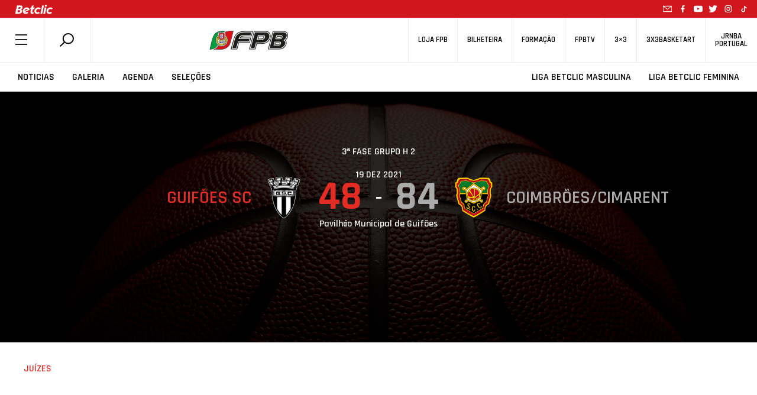

--- FILE ---
content_type: text/html; charset=utf-8
request_url: https://www.google.com/recaptcha/api2/anchor?ar=1&k=6LcagLIZAAAAAL82Bw-CyWzUz7tg8CLlQy5umqd6&co=aHR0cHM6Ly93d3cuZnBiLnB0OjQ0Mw..&hl=en&v=PoyoqOPhxBO7pBk68S4YbpHZ&size=normal&anchor-ms=20000&execute-ms=30000&cb=jbkq5hm91l9k
body_size: 49525
content:
<!DOCTYPE HTML><html dir="ltr" lang="en"><head><meta http-equiv="Content-Type" content="text/html; charset=UTF-8">
<meta http-equiv="X-UA-Compatible" content="IE=edge">
<title>reCAPTCHA</title>
<style type="text/css">
/* cyrillic-ext */
@font-face {
  font-family: 'Roboto';
  font-style: normal;
  font-weight: 400;
  font-stretch: 100%;
  src: url(//fonts.gstatic.com/s/roboto/v48/KFO7CnqEu92Fr1ME7kSn66aGLdTylUAMa3GUBHMdazTgWw.woff2) format('woff2');
  unicode-range: U+0460-052F, U+1C80-1C8A, U+20B4, U+2DE0-2DFF, U+A640-A69F, U+FE2E-FE2F;
}
/* cyrillic */
@font-face {
  font-family: 'Roboto';
  font-style: normal;
  font-weight: 400;
  font-stretch: 100%;
  src: url(//fonts.gstatic.com/s/roboto/v48/KFO7CnqEu92Fr1ME7kSn66aGLdTylUAMa3iUBHMdazTgWw.woff2) format('woff2');
  unicode-range: U+0301, U+0400-045F, U+0490-0491, U+04B0-04B1, U+2116;
}
/* greek-ext */
@font-face {
  font-family: 'Roboto';
  font-style: normal;
  font-weight: 400;
  font-stretch: 100%;
  src: url(//fonts.gstatic.com/s/roboto/v48/KFO7CnqEu92Fr1ME7kSn66aGLdTylUAMa3CUBHMdazTgWw.woff2) format('woff2');
  unicode-range: U+1F00-1FFF;
}
/* greek */
@font-face {
  font-family: 'Roboto';
  font-style: normal;
  font-weight: 400;
  font-stretch: 100%;
  src: url(//fonts.gstatic.com/s/roboto/v48/KFO7CnqEu92Fr1ME7kSn66aGLdTylUAMa3-UBHMdazTgWw.woff2) format('woff2');
  unicode-range: U+0370-0377, U+037A-037F, U+0384-038A, U+038C, U+038E-03A1, U+03A3-03FF;
}
/* math */
@font-face {
  font-family: 'Roboto';
  font-style: normal;
  font-weight: 400;
  font-stretch: 100%;
  src: url(//fonts.gstatic.com/s/roboto/v48/KFO7CnqEu92Fr1ME7kSn66aGLdTylUAMawCUBHMdazTgWw.woff2) format('woff2');
  unicode-range: U+0302-0303, U+0305, U+0307-0308, U+0310, U+0312, U+0315, U+031A, U+0326-0327, U+032C, U+032F-0330, U+0332-0333, U+0338, U+033A, U+0346, U+034D, U+0391-03A1, U+03A3-03A9, U+03B1-03C9, U+03D1, U+03D5-03D6, U+03F0-03F1, U+03F4-03F5, U+2016-2017, U+2034-2038, U+203C, U+2040, U+2043, U+2047, U+2050, U+2057, U+205F, U+2070-2071, U+2074-208E, U+2090-209C, U+20D0-20DC, U+20E1, U+20E5-20EF, U+2100-2112, U+2114-2115, U+2117-2121, U+2123-214F, U+2190, U+2192, U+2194-21AE, U+21B0-21E5, U+21F1-21F2, U+21F4-2211, U+2213-2214, U+2216-22FF, U+2308-230B, U+2310, U+2319, U+231C-2321, U+2336-237A, U+237C, U+2395, U+239B-23B7, U+23D0, U+23DC-23E1, U+2474-2475, U+25AF, U+25B3, U+25B7, U+25BD, U+25C1, U+25CA, U+25CC, U+25FB, U+266D-266F, U+27C0-27FF, U+2900-2AFF, U+2B0E-2B11, U+2B30-2B4C, U+2BFE, U+3030, U+FF5B, U+FF5D, U+1D400-1D7FF, U+1EE00-1EEFF;
}
/* symbols */
@font-face {
  font-family: 'Roboto';
  font-style: normal;
  font-weight: 400;
  font-stretch: 100%;
  src: url(//fonts.gstatic.com/s/roboto/v48/KFO7CnqEu92Fr1ME7kSn66aGLdTylUAMaxKUBHMdazTgWw.woff2) format('woff2');
  unicode-range: U+0001-000C, U+000E-001F, U+007F-009F, U+20DD-20E0, U+20E2-20E4, U+2150-218F, U+2190, U+2192, U+2194-2199, U+21AF, U+21E6-21F0, U+21F3, U+2218-2219, U+2299, U+22C4-22C6, U+2300-243F, U+2440-244A, U+2460-24FF, U+25A0-27BF, U+2800-28FF, U+2921-2922, U+2981, U+29BF, U+29EB, U+2B00-2BFF, U+4DC0-4DFF, U+FFF9-FFFB, U+10140-1018E, U+10190-1019C, U+101A0, U+101D0-101FD, U+102E0-102FB, U+10E60-10E7E, U+1D2C0-1D2D3, U+1D2E0-1D37F, U+1F000-1F0FF, U+1F100-1F1AD, U+1F1E6-1F1FF, U+1F30D-1F30F, U+1F315, U+1F31C, U+1F31E, U+1F320-1F32C, U+1F336, U+1F378, U+1F37D, U+1F382, U+1F393-1F39F, U+1F3A7-1F3A8, U+1F3AC-1F3AF, U+1F3C2, U+1F3C4-1F3C6, U+1F3CA-1F3CE, U+1F3D4-1F3E0, U+1F3ED, U+1F3F1-1F3F3, U+1F3F5-1F3F7, U+1F408, U+1F415, U+1F41F, U+1F426, U+1F43F, U+1F441-1F442, U+1F444, U+1F446-1F449, U+1F44C-1F44E, U+1F453, U+1F46A, U+1F47D, U+1F4A3, U+1F4B0, U+1F4B3, U+1F4B9, U+1F4BB, U+1F4BF, U+1F4C8-1F4CB, U+1F4D6, U+1F4DA, U+1F4DF, U+1F4E3-1F4E6, U+1F4EA-1F4ED, U+1F4F7, U+1F4F9-1F4FB, U+1F4FD-1F4FE, U+1F503, U+1F507-1F50B, U+1F50D, U+1F512-1F513, U+1F53E-1F54A, U+1F54F-1F5FA, U+1F610, U+1F650-1F67F, U+1F687, U+1F68D, U+1F691, U+1F694, U+1F698, U+1F6AD, U+1F6B2, U+1F6B9-1F6BA, U+1F6BC, U+1F6C6-1F6CF, U+1F6D3-1F6D7, U+1F6E0-1F6EA, U+1F6F0-1F6F3, U+1F6F7-1F6FC, U+1F700-1F7FF, U+1F800-1F80B, U+1F810-1F847, U+1F850-1F859, U+1F860-1F887, U+1F890-1F8AD, U+1F8B0-1F8BB, U+1F8C0-1F8C1, U+1F900-1F90B, U+1F93B, U+1F946, U+1F984, U+1F996, U+1F9E9, U+1FA00-1FA6F, U+1FA70-1FA7C, U+1FA80-1FA89, U+1FA8F-1FAC6, U+1FACE-1FADC, U+1FADF-1FAE9, U+1FAF0-1FAF8, U+1FB00-1FBFF;
}
/* vietnamese */
@font-face {
  font-family: 'Roboto';
  font-style: normal;
  font-weight: 400;
  font-stretch: 100%;
  src: url(//fonts.gstatic.com/s/roboto/v48/KFO7CnqEu92Fr1ME7kSn66aGLdTylUAMa3OUBHMdazTgWw.woff2) format('woff2');
  unicode-range: U+0102-0103, U+0110-0111, U+0128-0129, U+0168-0169, U+01A0-01A1, U+01AF-01B0, U+0300-0301, U+0303-0304, U+0308-0309, U+0323, U+0329, U+1EA0-1EF9, U+20AB;
}
/* latin-ext */
@font-face {
  font-family: 'Roboto';
  font-style: normal;
  font-weight: 400;
  font-stretch: 100%;
  src: url(//fonts.gstatic.com/s/roboto/v48/KFO7CnqEu92Fr1ME7kSn66aGLdTylUAMa3KUBHMdazTgWw.woff2) format('woff2');
  unicode-range: U+0100-02BA, U+02BD-02C5, U+02C7-02CC, U+02CE-02D7, U+02DD-02FF, U+0304, U+0308, U+0329, U+1D00-1DBF, U+1E00-1E9F, U+1EF2-1EFF, U+2020, U+20A0-20AB, U+20AD-20C0, U+2113, U+2C60-2C7F, U+A720-A7FF;
}
/* latin */
@font-face {
  font-family: 'Roboto';
  font-style: normal;
  font-weight: 400;
  font-stretch: 100%;
  src: url(//fonts.gstatic.com/s/roboto/v48/KFO7CnqEu92Fr1ME7kSn66aGLdTylUAMa3yUBHMdazQ.woff2) format('woff2');
  unicode-range: U+0000-00FF, U+0131, U+0152-0153, U+02BB-02BC, U+02C6, U+02DA, U+02DC, U+0304, U+0308, U+0329, U+2000-206F, U+20AC, U+2122, U+2191, U+2193, U+2212, U+2215, U+FEFF, U+FFFD;
}
/* cyrillic-ext */
@font-face {
  font-family: 'Roboto';
  font-style: normal;
  font-weight: 500;
  font-stretch: 100%;
  src: url(//fonts.gstatic.com/s/roboto/v48/KFO7CnqEu92Fr1ME7kSn66aGLdTylUAMa3GUBHMdazTgWw.woff2) format('woff2');
  unicode-range: U+0460-052F, U+1C80-1C8A, U+20B4, U+2DE0-2DFF, U+A640-A69F, U+FE2E-FE2F;
}
/* cyrillic */
@font-face {
  font-family: 'Roboto';
  font-style: normal;
  font-weight: 500;
  font-stretch: 100%;
  src: url(//fonts.gstatic.com/s/roboto/v48/KFO7CnqEu92Fr1ME7kSn66aGLdTylUAMa3iUBHMdazTgWw.woff2) format('woff2');
  unicode-range: U+0301, U+0400-045F, U+0490-0491, U+04B0-04B1, U+2116;
}
/* greek-ext */
@font-face {
  font-family: 'Roboto';
  font-style: normal;
  font-weight: 500;
  font-stretch: 100%;
  src: url(//fonts.gstatic.com/s/roboto/v48/KFO7CnqEu92Fr1ME7kSn66aGLdTylUAMa3CUBHMdazTgWw.woff2) format('woff2');
  unicode-range: U+1F00-1FFF;
}
/* greek */
@font-face {
  font-family: 'Roboto';
  font-style: normal;
  font-weight: 500;
  font-stretch: 100%;
  src: url(//fonts.gstatic.com/s/roboto/v48/KFO7CnqEu92Fr1ME7kSn66aGLdTylUAMa3-UBHMdazTgWw.woff2) format('woff2');
  unicode-range: U+0370-0377, U+037A-037F, U+0384-038A, U+038C, U+038E-03A1, U+03A3-03FF;
}
/* math */
@font-face {
  font-family: 'Roboto';
  font-style: normal;
  font-weight: 500;
  font-stretch: 100%;
  src: url(//fonts.gstatic.com/s/roboto/v48/KFO7CnqEu92Fr1ME7kSn66aGLdTylUAMawCUBHMdazTgWw.woff2) format('woff2');
  unicode-range: U+0302-0303, U+0305, U+0307-0308, U+0310, U+0312, U+0315, U+031A, U+0326-0327, U+032C, U+032F-0330, U+0332-0333, U+0338, U+033A, U+0346, U+034D, U+0391-03A1, U+03A3-03A9, U+03B1-03C9, U+03D1, U+03D5-03D6, U+03F0-03F1, U+03F4-03F5, U+2016-2017, U+2034-2038, U+203C, U+2040, U+2043, U+2047, U+2050, U+2057, U+205F, U+2070-2071, U+2074-208E, U+2090-209C, U+20D0-20DC, U+20E1, U+20E5-20EF, U+2100-2112, U+2114-2115, U+2117-2121, U+2123-214F, U+2190, U+2192, U+2194-21AE, U+21B0-21E5, U+21F1-21F2, U+21F4-2211, U+2213-2214, U+2216-22FF, U+2308-230B, U+2310, U+2319, U+231C-2321, U+2336-237A, U+237C, U+2395, U+239B-23B7, U+23D0, U+23DC-23E1, U+2474-2475, U+25AF, U+25B3, U+25B7, U+25BD, U+25C1, U+25CA, U+25CC, U+25FB, U+266D-266F, U+27C0-27FF, U+2900-2AFF, U+2B0E-2B11, U+2B30-2B4C, U+2BFE, U+3030, U+FF5B, U+FF5D, U+1D400-1D7FF, U+1EE00-1EEFF;
}
/* symbols */
@font-face {
  font-family: 'Roboto';
  font-style: normal;
  font-weight: 500;
  font-stretch: 100%;
  src: url(//fonts.gstatic.com/s/roboto/v48/KFO7CnqEu92Fr1ME7kSn66aGLdTylUAMaxKUBHMdazTgWw.woff2) format('woff2');
  unicode-range: U+0001-000C, U+000E-001F, U+007F-009F, U+20DD-20E0, U+20E2-20E4, U+2150-218F, U+2190, U+2192, U+2194-2199, U+21AF, U+21E6-21F0, U+21F3, U+2218-2219, U+2299, U+22C4-22C6, U+2300-243F, U+2440-244A, U+2460-24FF, U+25A0-27BF, U+2800-28FF, U+2921-2922, U+2981, U+29BF, U+29EB, U+2B00-2BFF, U+4DC0-4DFF, U+FFF9-FFFB, U+10140-1018E, U+10190-1019C, U+101A0, U+101D0-101FD, U+102E0-102FB, U+10E60-10E7E, U+1D2C0-1D2D3, U+1D2E0-1D37F, U+1F000-1F0FF, U+1F100-1F1AD, U+1F1E6-1F1FF, U+1F30D-1F30F, U+1F315, U+1F31C, U+1F31E, U+1F320-1F32C, U+1F336, U+1F378, U+1F37D, U+1F382, U+1F393-1F39F, U+1F3A7-1F3A8, U+1F3AC-1F3AF, U+1F3C2, U+1F3C4-1F3C6, U+1F3CA-1F3CE, U+1F3D4-1F3E0, U+1F3ED, U+1F3F1-1F3F3, U+1F3F5-1F3F7, U+1F408, U+1F415, U+1F41F, U+1F426, U+1F43F, U+1F441-1F442, U+1F444, U+1F446-1F449, U+1F44C-1F44E, U+1F453, U+1F46A, U+1F47D, U+1F4A3, U+1F4B0, U+1F4B3, U+1F4B9, U+1F4BB, U+1F4BF, U+1F4C8-1F4CB, U+1F4D6, U+1F4DA, U+1F4DF, U+1F4E3-1F4E6, U+1F4EA-1F4ED, U+1F4F7, U+1F4F9-1F4FB, U+1F4FD-1F4FE, U+1F503, U+1F507-1F50B, U+1F50D, U+1F512-1F513, U+1F53E-1F54A, U+1F54F-1F5FA, U+1F610, U+1F650-1F67F, U+1F687, U+1F68D, U+1F691, U+1F694, U+1F698, U+1F6AD, U+1F6B2, U+1F6B9-1F6BA, U+1F6BC, U+1F6C6-1F6CF, U+1F6D3-1F6D7, U+1F6E0-1F6EA, U+1F6F0-1F6F3, U+1F6F7-1F6FC, U+1F700-1F7FF, U+1F800-1F80B, U+1F810-1F847, U+1F850-1F859, U+1F860-1F887, U+1F890-1F8AD, U+1F8B0-1F8BB, U+1F8C0-1F8C1, U+1F900-1F90B, U+1F93B, U+1F946, U+1F984, U+1F996, U+1F9E9, U+1FA00-1FA6F, U+1FA70-1FA7C, U+1FA80-1FA89, U+1FA8F-1FAC6, U+1FACE-1FADC, U+1FADF-1FAE9, U+1FAF0-1FAF8, U+1FB00-1FBFF;
}
/* vietnamese */
@font-face {
  font-family: 'Roboto';
  font-style: normal;
  font-weight: 500;
  font-stretch: 100%;
  src: url(//fonts.gstatic.com/s/roboto/v48/KFO7CnqEu92Fr1ME7kSn66aGLdTylUAMa3OUBHMdazTgWw.woff2) format('woff2');
  unicode-range: U+0102-0103, U+0110-0111, U+0128-0129, U+0168-0169, U+01A0-01A1, U+01AF-01B0, U+0300-0301, U+0303-0304, U+0308-0309, U+0323, U+0329, U+1EA0-1EF9, U+20AB;
}
/* latin-ext */
@font-face {
  font-family: 'Roboto';
  font-style: normal;
  font-weight: 500;
  font-stretch: 100%;
  src: url(//fonts.gstatic.com/s/roboto/v48/KFO7CnqEu92Fr1ME7kSn66aGLdTylUAMa3KUBHMdazTgWw.woff2) format('woff2');
  unicode-range: U+0100-02BA, U+02BD-02C5, U+02C7-02CC, U+02CE-02D7, U+02DD-02FF, U+0304, U+0308, U+0329, U+1D00-1DBF, U+1E00-1E9F, U+1EF2-1EFF, U+2020, U+20A0-20AB, U+20AD-20C0, U+2113, U+2C60-2C7F, U+A720-A7FF;
}
/* latin */
@font-face {
  font-family: 'Roboto';
  font-style: normal;
  font-weight: 500;
  font-stretch: 100%;
  src: url(//fonts.gstatic.com/s/roboto/v48/KFO7CnqEu92Fr1ME7kSn66aGLdTylUAMa3yUBHMdazQ.woff2) format('woff2');
  unicode-range: U+0000-00FF, U+0131, U+0152-0153, U+02BB-02BC, U+02C6, U+02DA, U+02DC, U+0304, U+0308, U+0329, U+2000-206F, U+20AC, U+2122, U+2191, U+2193, U+2212, U+2215, U+FEFF, U+FFFD;
}
/* cyrillic-ext */
@font-face {
  font-family: 'Roboto';
  font-style: normal;
  font-weight: 900;
  font-stretch: 100%;
  src: url(//fonts.gstatic.com/s/roboto/v48/KFO7CnqEu92Fr1ME7kSn66aGLdTylUAMa3GUBHMdazTgWw.woff2) format('woff2');
  unicode-range: U+0460-052F, U+1C80-1C8A, U+20B4, U+2DE0-2DFF, U+A640-A69F, U+FE2E-FE2F;
}
/* cyrillic */
@font-face {
  font-family: 'Roboto';
  font-style: normal;
  font-weight: 900;
  font-stretch: 100%;
  src: url(//fonts.gstatic.com/s/roboto/v48/KFO7CnqEu92Fr1ME7kSn66aGLdTylUAMa3iUBHMdazTgWw.woff2) format('woff2');
  unicode-range: U+0301, U+0400-045F, U+0490-0491, U+04B0-04B1, U+2116;
}
/* greek-ext */
@font-face {
  font-family: 'Roboto';
  font-style: normal;
  font-weight: 900;
  font-stretch: 100%;
  src: url(//fonts.gstatic.com/s/roboto/v48/KFO7CnqEu92Fr1ME7kSn66aGLdTylUAMa3CUBHMdazTgWw.woff2) format('woff2');
  unicode-range: U+1F00-1FFF;
}
/* greek */
@font-face {
  font-family: 'Roboto';
  font-style: normal;
  font-weight: 900;
  font-stretch: 100%;
  src: url(//fonts.gstatic.com/s/roboto/v48/KFO7CnqEu92Fr1ME7kSn66aGLdTylUAMa3-UBHMdazTgWw.woff2) format('woff2');
  unicode-range: U+0370-0377, U+037A-037F, U+0384-038A, U+038C, U+038E-03A1, U+03A3-03FF;
}
/* math */
@font-face {
  font-family: 'Roboto';
  font-style: normal;
  font-weight: 900;
  font-stretch: 100%;
  src: url(//fonts.gstatic.com/s/roboto/v48/KFO7CnqEu92Fr1ME7kSn66aGLdTylUAMawCUBHMdazTgWw.woff2) format('woff2');
  unicode-range: U+0302-0303, U+0305, U+0307-0308, U+0310, U+0312, U+0315, U+031A, U+0326-0327, U+032C, U+032F-0330, U+0332-0333, U+0338, U+033A, U+0346, U+034D, U+0391-03A1, U+03A3-03A9, U+03B1-03C9, U+03D1, U+03D5-03D6, U+03F0-03F1, U+03F4-03F5, U+2016-2017, U+2034-2038, U+203C, U+2040, U+2043, U+2047, U+2050, U+2057, U+205F, U+2070-2071, U+2074-208E, U+2090-209C, U+20D0-20DC, U+20E1, U+20E5-20EF, U+2100-2112, U+2114-2115, U+2117-2121, U+2123-214F, U+2190, U+2192, U+2194-21AE, U+21B0-21E5, U+21F1-21F2, U+21F4-2211, U+2213-2214, U+2216-22FF, U+2308-230B, U+2310, U+2319, U+231C-2321, U+2336-237A, U+237C, U+2395, U+239B-23B7, U+23D0, U+23DC-23E1, U+2474-2475, U+25AF, U+25B3, U+25B7, U+25BD, U+25C1, U+25CA, U+25CC, U+25FB, U+266D-266F, U+27C0-27FF, U+2900-2AFF, U+2B0E-2B11, U+2B30-2B4C, U+2BFE, U+3030, U+FF5B, U+FF5D, U+1D400-1D7FF, U+1EE00-1EEFF;
}
/* symbols */
@font-face {
  font-family: 'Roboto';
  font-style: normal;
  font-weight: 900;
  font-stretch: 100%;
  src: url(//fonts.gstatic.com/s/roboto/v48/KFO7CnqEu92Fr1ME7kSn66aGLdTylUAMaxKUBHMdazTgWw.woff2) format('woff2');
  unicode-range: U+0001-000C, U+000E-001F, U+007F-009F, U+20DD-20E0, U+20E2-20E4, U+2150-218F, U+2190, U+2192, U+2194-2199, U+21AF, U+21E6-21F0, U+21F3, U+2218-2219, U+2299, U+22C4-22C6, U+2300-243F, U+2440-244A, U+2460-24FF, U+25A0-27BF, U+2800-28FF, U+2921-2922, U+2981, U+29BF, U+29EB, U+2B00-2BFF, U+4DC0-4DFF, U+FFF9-FFFB, U+10140-1018E, U+10190-1019C, U+101A0, U+101D0-101FD, U+102E0-102FB, U+10E60-10E7E, U+1D2C0-1D2D3, U+1D2E0-1D37F, U+1F000-1F0FF, U+1F100-1F1AD, U+1F1E6-1F1FF, U+1F30D-1F30F, U+1F315, U+1F31C, U+1F31E, U+1F320-1F32C, U+1F336, U+1F378, U+1F37D, U+1F382, U+1F393-1F39F, U+1F3A7-1F3A8, U+1F3AC-1F3AF, U+1F3C2, U+1F3C4-1F3C6, U+1F3CA-1F3CE, U+1F3D4-1F3E0, U+1F3ED, U+1F3F1-1F3F3, U+1F3F5-1F3F7, U+1F408, U+1F415, U+1F41F, U+1F426, U+1F43F, U+1F441-1F442, U+1F444, U+1F446-1F449, U+1F44C-1F44E, U+1F453, U+1F46A, U+1F47D, U+1F4A3, U+1F4B0, U+1F4B3, U+1F4B9, U+1F4BB, U+1F4BF, U+1F4C8-1F4CB, U+1F4D6, U+1F4DA, U+1F4DF, U+1F4E3-1F4E6, U+1F4EA-1F4ED, U+1F4F7, U+1F4F9-1F4FB, U+1F4FD-1F4FE, U+1F503, U+1F507-1F50B, U+1F50D, U+1F512-1F513, U+1F53E-1F54A, U+1F54F-1F5FA, U+1F610, U+1F650-1F67F, U+1F687, U+1F68D, U+1F691, U+1F694, U+1F698, U+1F6AD, U+1F6B2, U+1F6B9-1F6BA, U+1F6BC, U+1F6C6-1F6CF, U+1F6D3-1F6D7, U+1F6E0-1F6EA, U+1F6F0-1F6F3, U+1F6F7-1F6FC, U+1F700-1F7FF, U+1F800-1F80B, U+1F810-1F847, U+1F850-1F859, U+1F860-1F887, U+1F890-1F8AD, U+1F8B0-1F8BB, U+1F8C0-1F8C1, U+1F900-1F90B, U+1F93B, U+1F946, U+1F984, U+1F996, U+1F9E9, U+1FA00-1FA6F, U+1FA70-1FA7C, U+1FA80-1FA89, U+1FA8F-1FAC6, U+1FACE-1FADC, U+1FADF-1FAE9, U+1FAF0-1FAF8, U+1FB00-1FBFF;
}
/* vietnamese */
@font-face {
  font-family: 'Roboto';
  font-style: normal;
  font-weight: 900;
  font-stretch: 100%;
  src: url(//fonts.gstatic.com/s/roboto/v48/KFO7CnqEu92Fr1ME7kSn66aGLdTylUAMa3OUBHMdazTgWw.woff2) format('woff2');
  unicode-range: U+0102-0103, U+0110-0111, U+0128-0129, U+0168-0169, U+01A0-01A1, U+01AF-01B0, U+0300-0301, U+0303-0304, U+0308-0309, U+0323, U+0329, U+1EA0-1EF9, U+20AB;
}
/* latin-ext */
@font-face {
  font-family: 'Roboto';
  font-style: normal;
  font-weight: 900;
  font-stretch: 100%;
  src: url(//fonts.gstatic.com/s/roboto/v48/KFO7CnqEu92Fr1ME7kSn66aGLdTylUAMa3KUBHMdazTgWw.woff2) format('woff2');
  unicode-range: U+0100-02BA, U+02BD-02C5, U+02C7-02CC, U+02CE-02D7, U+02DD-02FF, U+0304, U+0308, U+0329, U+1D00-1DBF, U+1E00-1E9F, U+1EF2-1EFF, U+2020, U+20A0-20AB, U+20AD-20C0, U+2113, U+2C60-2C7F, U+A720-A7FF;
}
/* latin */
@font-face {
  font-family: 'Roboto';
  font-style: normal;
  font-weight: 900;
  font-stretch: 100%;
  src: url(//fonts.gstatic.com/s/roboto/v48/KFO7CnqEu92Fr1ME7kSn66aGLdTylUAMa3yUBHMdazQ.woff2) format('woff2');
  unicode-range: U+0000-00FF, U+0131, U+0152-0153, U+02BB-02BC, U+02C6, U+02DA, U+02DC, U+0304, U+0308, U+0329, U+2000-206F, U+20AC, U+2122, U+2191, U+2193, U+2212, U+2215, U+FEFF, U+FFFD;
}

</style>
<link rel="stylesheet" type="text/css" href="https://www.gstatic.com/recaptcha/releases/PoyoqOPhxBO7pBk68S4YbpHZ/styles__ltr.css">
<script nonce="QxsqX44sK7sqt4lOrICOmg" type="text/javascript">window['__recaptcha_api'] = 'https://www.google.com/recaptcha/api2/';</script>
<script type="text/javascript" src="https://www.gstatic.com/recaptcha/releases/PoyoqOPhxBO7pBk68S4YbpHZ/recaptcha__en.js" nonce="QxsqX44sK7sqt4lOrICOmg">
      
    </script></head>
<body><div id="rc-anchor-alert" class="rc-anchor-alert"></div>
<input type="hidden" id="recaptcha-token" value="[base64]">
<script type="text/javascript" nonce="QxsqX44sK7sqt4lOrICOmg">
      recaptcha.anchor.Main.init("[\x22ainput\x22,[\x22bgdata\x22,\x22\x22,\[base64]/[base64]/[base64]/bmV3IHJbeF0oY1swXSk6RT09Mj9uZXcgclt4XShjWzBdLGNbMV0pOkU9PTM/bmV3IHJbeF0oY1swXSxjWzFdLGNbMl0pOkU9PTQ/[base64]/[base64]/[base64]/[base64]/[base64]/[base64]/[base64]/[base64]\x22,\[base64]\\u003d\x22,\x22w47CgipHEsK9aMOPAUTDssKsQXJkwognRMOpD0nDumV6wpg9wrQ5wrRiWgzClRzCk3/DizTDhGXDvMOdEylKZiUywq/DsHg6w7bCpMOHw7A3wqnDusOvT34dw6JWwoFPcMKsHmTChGXDjsKham1MAULDvMK5YCzCjWUDw48Ew44FKDcbIGrCscKnYHfCvMK7V8K7YcOrwrZdf8KqT1Ymw4/DsX7DtwIew7ErSxhGw4tHwpjDrHPDrS82AFtrw7XDrcK3w7Evwr8oL8KqwpobwozCncOiw5/[base64]/Dk8Kawp3DjRYDw6nCi8KXw78KS8Khwq/DiwLDnF7DuA4gwqTDiW3Dg38uOcO7HsK5wr/DpS3DpSjDncKPwpE1wptfPMOCw4IWw74ZesKawqk0EMO2c3R9E8OLEcO7WQt7w4UZwoXCo8OywrRewp7CujvDkSpSYTHCsSHDkMK0w7tiwovDmSjCtj0ZwrfCpcKNw4jCnRIdwqrDpGbCncKMaMK2w7nDjMKxwr/DiG4kwpxXwrDCqMOsFcK/[base64]/DoWbCtMOfwoQKw6Z6wpfCosOja8OyfBbCk8KowrIxw4VRw5x3wrV5w5Ecwqhyw6wVB2R1w4wKJzYxcz/Ck1QDw4HCiMK3w4fCpMKyYcO2F8OAw4thwohfRWjDmBpLGXotwqPDkS5Ew4HDucK9w4YABx9nwrvCn8KGZk3CqMKlAcKWAgbCs1oPKwzDqMOdUGtgScKiNEPDg8KJE8KAeyjDgkc8w6/[base64]/ColtVL2MYw77Dm8Oiwolvwp8Gw4fDhMKqOGzDs8KgwpgDwo4POMO0dyjDqcOfw6TCiMOvw77CvGkqwqLCnxM+w6FKexDCpMKyLTJ9BRMkPsKbb8OCDTdnNcOuwqfDnDdow6gVEkLCkjZiw7rDsnPDh8K6cDpBw4jDhH9swqbDuQNNbiTDjj7DmwvClsOowqjDlMOlXH/DjiTDvMOHGjN8w5XCnlFDwrsnFsKOMcOgGyd2woZfWsKzDHY3wrIiw4fDrcK0AsKiU1zCpCzCuQ7DqXbDvcKSw6rDvcO9wpBnSMKCHnVbWExUFy3CphzCjyvCqAXDjkRdXcKaGsK7w7fCthnCvCHDkcKdVUPDjsKnGMKYwqTDnMKACcOCH8KSwp4dM34Fw6/DtnXCt8O/w5DCvijDqHTDhnJkwqvCg8KowoUpIMOVw5nCsB/Dm8OxHgLDtcOdwpQhXnl9TcK2MWtHw4JJRMOfworCmsKyBMKpw7DDpsK9wpjCkjZuwqJUwrQqw6/Cn8OQQ0DCi17CiMKJaREDwqxRwqVEMMKGYxEQwovChMOtw5EoAS0PYcKGZ8KOdsKjZBIIw5Btw5NiQ8KrUsOmJ8OgX8OYw4Zkw7TClMKRw4XCul4wNMO5w4wuw57Cq8KFwp0Two1pFHtIQMOVw7M5w4wofQTDiVDDtcOAHzLDpsOowr7Cny/DrBZ4RhU7BGfCpGHCu8K+Uw1vwovDpMKtfQEKFMOgB3U2wqJGw7tRIcOlw7bCkDYrwqMdA3bDhwbDucOGw7oFHcOBYcO+wqEwTjXDlMKpwqvDhMKXw43Cm8K/Uy3CmcK9N8KTwpgiKVFrNyrCp8Kzw5LDpMKuwrDDrBFeLnNzRSDCoMK5YMOAb8KLw4/[base64]/CjntWKCVJw61XO0x8wpcdKMOVLcK+wpPDtDTDu8K4wrzDtcKswpBAXDzCrktJwqgfG8ObwpnCmmFzQUDCvcK+McOAKwwlw5zDrwzCqHNHwrJJw7nCmsOcUDx3IVhybcOEAMK4XcK3w7jCr8O/wr4wwrc6c0TCtsOIIhsfwr3DtMKDXyowZ8KHDnDCgFUJwrcfCsO0w542wpVVFlFpUDg/w6EHMsKIw7HDqCYyQwPCmsOgbGXCvsOmw71VJlBFRVbDq0LCqcKWw6fDhcKKUcOtw4ogwrvCk8KNPcKOQMOSOR5mwrFXccOcwp5NwpjCrQ7ChMOYG8KFw7rDgFXDsj7DvcKkclcWwrRYdH/ClGDDsjbCnMKeMARsw4DDomzCl8Kdw6rChsKMAxpSV8OtwofDnCTDr8K2cn56wqZbwqPDmF7DsB0/C8OgwrrCq8OhPmbDhMKSXTHCtsOmZR3CjsONaVbCs2UZdsKRfcOaw5vCrsKGwoHCknnDgsKYw4d/V8O/[base64]/[base64]/CncKpbGvDiMOqRHtrP1xmwqnCrz0ew5cCw61ow5QPw5wUaA/CqG8LN8O5w6/CvcOtRcK0USDDo182w7F9wr/CgsONRUBzw5HDqMKyGnDDscKhw6/CtEDDhMKLwrkmacKNwo9lWyHDucKTwrjCiRrDigrCjsKUKn/[base64]/CqsOHFMKzw5zCozsYdBvChg8FwqJ8w7LDjRTCpSsCw6PDs8KZw4oFwp7Cn29dCsOFaE4jwrEgBsOmfybClsKpbBXCpgM/[base64]/w6nClm3CqEfCij7CtcOrwpLCpMK8AsOCw5tsIsOfw6ATwr9EXcOPKnLCnRwZw53DkMOFw5HCrH3CuXnDjUt5O8K1fsKsIVbDicOZw6RDw5kLfh3CuybCmMKIwrjCqcKEwrvCvMKGwrDCm23DrzwddzPClQRSw6LDrsOZD0swP0hbw6jCqsObw7MvQcKybcO0DiQ4wo/DqMO0wqjCisKmeRrCrcKEw6Yow5XCgwU6JsK6w7pULETDq8OSIsKiD0/Cpj0eTU1MRcO5YsKFw70/[base64]/[base64]/DmDXDnSIcNgrCu3UTan/DihbCi2/DmC7DtMKlw4VXwoDChsOUwo4Gw7YFfylhwrYYScOVasONZMKIwotTw4Mrw5LCr0nDtMKkRsKPw6DCm8OiwrxiTDbDrDnCocKsw6XDpDtCNT9bwo8tCMKTw4w6ScKlwpQXwqdpWsO1CSd6wqvDtcKBPsOVw5RseDTCiS7Cqh7DvFc5Rw3ChWvDnsOXUXBbw7w5w4/Dn2BWSSIxQ8KOBizCo8O2esKdwrloXcOJw5Mtw7nDscOyw4ANwpYxwpIfc8K8w4oyaGrDliN6wq43w6jDgMO2BwlxcMO0HzjDsXfDjiV8L2hFwpYnw5nCtELDkXPDjHRsw5TCr0XDpH9iwpIqwprDkA/DtMK/w7QpIhU5IcODwozDucOyw6XClcO9wp/CuTwtSsO/wrllw4XDmcOpCltzw77DuXB5PMKvwqLCuMOcB8O0wq8udcOAN8KvZktXw5cgIMOQw5zDvSvCmcOUBhQmdBo1wq/[base64]/ZmXDtMK0EsKDfRjCng/CmRzCrcOlw5bChiPDqMK/wpfCqMO6DMOjJcOpcmHCo3l5S8KYw5bDrMKSwozCm8KdwqRCw74tw6DClcOiX8K6wrrCtXbCiMK+Il3Dg8OywpM3GDrDv8K/KMOOXMKRw73Ci8O8Qi/[base64]/[base64]/wqfCvsKfRMOmwrPCgMOHYlPDgsKZwoU8woo3w4ZSdVwUw61DDXQ0BMK9d2/DjFklC1BTw4/DjMOrU8K4XMO8wrhbw5Fuw6vDoMKYwqjCt8KRdhXDvFLDkApCYhnChcOmwrNkfjBVw4jCvVpfwpnCvcKEBsOjwoUOwqddwrp2wrVZwojDn03DoljDjxXDgiXCsRV/HsODFsKFIW7DhhjDuxgMIMKOwqvCssKsw5o3bsOrJ8O2wr/CqsKaNlDDuMOlwrIpwrVow6TCr8OPNh3DlMKDL8KmwpfCnMKcwqQXwo8ULAPDpcKxIHjChQnCr24pQlZvYcOow5DCsgtjNlLCpcKEKMOMMsOtET0sZVc9SiHChHLDr8KWw7TCh8Kdwptjw7zDhTnCvQfDuzXCqsOXw5vCsMO/wqJgwqkHeCJrSwliw4bDuBzDpgLCgnnCuMOWYn1RGHQywrUOwqpTWsKcw7NWW1HDk8KRw4rCnMKcSMO9S8Ocw7XCiMK2wpjCkCnCg8O6wo3DksKOJTUww4vCqMKuw7zDgDQ7w6/[base64]/wowxw6PCucKgwpnCpyLDpUU9w4MIYcOuw5tiw7jDgsOxDMKKw7jCnWIEw7VJCcKMw6ooO1U7w5fDicKxKcOow4MQYCfCgsOnbMOrw43CrMO9w4ZgCMOKw7PCrcKjdMOkWwLDucOCwoTCpSDCjhPCscKuw77Cq8O9Q8O5wqLCh8OWL0rCtmDDpBrDhsOxw5xHwp/DiQgHw5xOwpRrPsKbwrTCgAnDpcKHE8KlNXhyD8KTFyXCmcOWVxE0KsObAMKcw4tKwrvDlRdsF8OYwrIRVSbDssK6w4XDlMKjwolHw6/[base64]/Dk8K9BsOUw5JUw5RYwq0fCkPCrW9MCE92RFPChAvDvMOfwqA5w5rDlsOOQcOXw6opw5XDjGjDjgHDqwVxTC9bC8OjLk19wqzCkQhmLsOow5B9XBjDoH9Nw5BIw6tyHi/DrDlxw6rDhsKAwr5fOsKlw7ogThbDtCxhA195wqPCr8KdRXwyw4nDh8KzwpnCrsOFCMKJw5bCgcOKw51mw5HCmsO2w6QUwqvCncOUw5fDoTR8w7bChDfDg8OUMl/Ckz/DhBLCrmVGC8KDDFbDtAsww4Fqw7EjwojDq0YUwoxGwpvDocKDw552wrrDmsKzDB1hKcKlKMObRcKXwpfCmgnCsSDCo3wKwq/DsRHDk0FCEcKpw7LChMO4w6vCu8O6wpjCsMOPO8OcwonDm17CsS/DvMOFEcKec8OWe1JNwqXCl0vCscO6S8OTUsOBYCB0bcKNT8OxUFTDoBxFU8Oow4zDv8Ovw53DoWwew7kww6Q5w5tOwrzClGTDrzMWw6XDvQvCmsOTYxw8w6NPw4AXwqciJ8Kgw7YRJsKwwo/[base64]/Gl5Ow5fDjCxDZsKWTcOtwpfDmMOOE8KeworDplTCocKCKkoIVD1/[base64]/wrnCvcO6EwbCnhATZcOJLQXCkcOiGMOlHmTDvsOOfMOYQ8Kqw6LDvSMpw5ozwr3DtsKiwpBVSFrDmcOXw5wxDxpYw6ZsH8OIDA3Dl8OFVUNHw6HCjlJWFsODeC3DscOTw5DCsSPClFXCosOfwqTCug4na8KvEEbCs2/DksKIw6tzwpHDjMKBwrIDLEHDki07wqoFCMOfLmhtccOvwrpYYcOKwrHDsMOgNkPCmsKDw4LCuATDqcK5w5XCncKUwosowpJSYkJWw47ClwhJWMOnw6bCjcOubMK7w5zCisKBw5QUYEk4CMKDP8OFwogzDMKRHMKTBsOuwpHDu13CiCzCucKSwq/Ck8KbwqNnecObwqDDlX8sADbCowAGw7k7wqE9wofCkHbCjcObw4/DnmhVwoLChcO1JgfCu8Oww5ILwrjCpWhvw5lww48Yw6wywozDi8OMXcK1wrtvwpQBK8KZAcOBTjjChmfDoMOvcsKoL8KqwpBSwq81G8O8wqcKwpVcw7EuAcKdwq7Ct8O/Wgkcw78NwqnDpcOeOMKIw6TCk8KWwoBrwqDDisOmw7fDrsO8Si0Qwrcsw60AAAsYw6xYB8OUP8OPwoJjwpdYwqjCu8KPwroCE8KXwr/CuMKaPkfCrMKgTi4RwoRAI1nCssOwFsOMwoHDusK7w7zDqycpw43CjMKiwqgdw73CoDzDmsOVwqfCgsKBwocMHX/[base64]/[base64]/[base64]/[base64]/Dt0/Cpmovw4hMchHCrcK0G8Kbw7XDqcO2w5/Ch1wnC8KpWwzCtcK4w7bCsjzCuw7CoMOQTsOrb8KBw5F1wq/DqxNNPlRjw6EhwrB+I2VQLFg9w6YQw6Rcw7/DsHQsH1vCqcKrw51Rw64Dw4zCr8KqwqHDqsKZTcOdWCJsw6BSwqFjw6Ymw7lawo3Dh2HDoU7DisO3wrd8LnAnwofDl8K1fsO5cWUmwr0+ZQQUb8O4YD0/YMKJK8Omw4rCjsOXYWPCk8K+XAxYSXtXw7fCoRfDjkfDu3krcMKdYSjCi2M5bcK8UsOmOsOsw5nDtsK2AEpcw4/CoMOLw6cDcTdxBXLCrR5pw6XCjsKnd2HChFEQGVDDkVzDmsOTEQk/LhLDkWhKw548wpXCmsOBwp/DmlDDg8KYU8Klw4DCjkcnwq3DtinDrFJpD1/Duyo0wqUDHsOvw7gLw5d+woYGw6AiwrRqAcKmw642w5TDpgciHTLDkcK2G8O6G8Otw6U1HMOFSgHCoGM2wpvCjBvDjkcnwo8Ww6VPKF00ESjCmzLDosO4FsOCUT/DnMKcw5VBKhRxw7fCkcKhWwLDjDlYw5rDisKaw5HCrsOrQMKRX19/AypKwpwOwpJmw4lrwqbDsmbDsXHDlhI3w6PDlVU6w6pFb1hnw5nDiTbDlMKBJQh/GRPDgUHCv8KHDnTCusOhw4JTLAMkwrUfV8KwSMKvwpdlw5QGYsORQsKJwrxlwrXCumnChMKnwokpRcKcw7BPPzXCo3RlDsO5TMOGIsKaXMKtR1jDrGLDs3nDhm/Dih/[base64]/CsBovVAlgHhDDsjpdwqYmOlIsfDYqw7MUw6jDjAcxesKcYifCkijDjWbCtMK/MMK6wrlHV2JZwqMZZA49RMOAfVUHwqrCtwZPwrpKWcKpaXALE8OtwqbDv8OIw47CncOVQsOQw40OGMKtwozCpMOXw4TCgmUfBkfCs18Pw4LDjknDtm0wwohzbcO4w7vDqcKdw5DCrcOrVmXCmwdiw6LDq8OtdsOjw7MxwqnDmn3Dk3rDmwfCjUBNccOTUifCngZHw6/DrWEUwotkw70QPxvDn8O2LsKaaMKYcMO1MsKSKMO+GjFOCMOcU8OwY25iw4/CrCbCpnbCgD/CpWjDsVh7w54MF8OQaFk5wpjDhQZQEWLCgkg3wo7DtlHDgsK5w4LCnUYRw6XCkgQ9wq/CisOCwrvDmMKDGmvClMKoFTYjwrt3w7IDwo7Clh/CjCfCmmZKWMO4w41SN8OQwrEmbwXDpMO2N1ljJsK/wo/[base64]/FxDCgDTDtsOxEcOwwpPDisK/VHPDmWLDr1lwwr7CgcO1AsOuUR9KRD3CkMKOO8OCK8K3EVXDsMKKNMKZFDLDun7DkMK8PMKQwooow5DCu8OywrfDpBIkYlLDu1JqwqvCtMKOMsK/wpbCtD7Cg8KswozDu8KpfkzCoMOiAn1gw6QdXSHCu8KNwrLCtsOOHUEiw4Alw5nCnlcPw55tb27CgApfw63DomfDgjPDvcKIUB/DssKCwr3Cj8KlwrEuTRJUwrIvMMKta8KBHh3CicKlwrfDtcO8YcOUw6Y/C8Osw57CrsKaw4gzV8KgXMOEDiXCmcKUwp0wwoJ1wr3DrWfCosOcw5HCqTDDlcKNw4XCp8KvFsOyXHFtw7/CnBZ4c8KMwonDlsKHw6/CnMKUVsKww5nDqcKRE8K1wozCv8OkwrvDg29KHVkAwpjCtCfCsycow6QEbhZCwqgLNMOswrEvw5PDpcKdIsO7GHZZRUTCpMOVNwpaVcKPwp8+P8OIw5jDmW8jQsKkOsKOw4DDvTDDmcOBw7hLBsODw7jDmQJgwo3CrcOwwoA6HAZddcOFQ1DCklR/wqINw4bCmwTCqijDo8Kgw7ovwrLDiWnCi8Kww4zClibCmMKKbMO0w78EXnTDsMKWTDB0wphmw43ChMKhw6HDpMO+OMKXwrdkShLDrsO/UcKrQ8O1LMO0wrrDhBrChMKAw7DCpGxgcmMew7MKZy3CjsOvJWt2PVFNw6hFw5rDj8O/MB3CvcOsDkrDncODw6XCqXDChsKWZMKvXsK3wrNPwqQnw7PCrDjCsWXCh8OVw6FpYDJ8IcOQw5/[base64]/CoQbCqkDCgTfDnRHDkcOrwonDicKNw4pBPjU1A1V3X3TCnCXDoMO/[base64]/[base64]/VcKLwq/Clk3CoRlzwoTCqcKbNcOuw48kXMK9Vg0JwrVRwo42RMKnNcK2YsOsR2twwrXDusOvIGA1ZF92LmZQTUPDiWdGJsKAd8OXwr/CqsOFcR5xAsOgGSQrWMKUw6XDjThKwpBfTBrCpFEud2LDg8Otw4nDvcKtWQvChytfPQHCoXPDjcKAMHbCu1A3wonCg8K9w6rDgj/DtlUAw7jCscOjwodkwqLCi8OlQsKZFsKRw6/DjMKbPTZsLBnCmMKNI8ORwoJUfsKLJ07CpsOxLcKKFDzDuXzCn8Oaw4DCuG/CscKJDcOaw53CqzgLKzPCqjIKw4DDtcKbS8OaRcOTPMOqw7nCvVHDmMOQwqfCncKYE056w63CrcOCwrHCkjAfcMODw7DCszkHwqDDu8Kow4vDo8OjwoTDm8OvMcObwqHCombDoGHDsxYjw71Kwq7Cj0Mwwr/DqsKxw6/CrTt0AHFQAMOobcKQVcOURcK2aQh1wqZFw7wew4dJA1fDkxIcG8KlcMKFwpccw7jDq8KiRG/CpVMMw5AFwr7Cvn9Iwp9PwoMAFGXDgUdZDFtPw7DDucOEGsOpF3HDscOBwrY+w53Ci8OCNsK5wrQmw7kOHWMSwolXC1PCuhXCuyXDjizDpRjDglZGw5XCoiPDkMO3w4/DuAjCscO5KCRIwqI1w6ElwpHCgMObTzVDwrIzwp5WXMK5d8OVccOPcWBxUMKdPxvChcOUGcKIchp5wr/ChsOww73DkcKJMEcmw7Y8OAHDrm7Du8O7C8KwwojDsSjDgsOvw4VEw6MJwo5jwpZqw5bCriR5w6MUSRhUwr/DqMKsw5fDpMKvw5rDs8OUw4RdbXYgacKhw7MKKmtREn51MlnCksKCwo0eBsKTw6E2TsKWYRfCtjjDqcKDwoPDlWAew5nCnQd+CsK3w47ClFkrQ8KcYXfDtsOIw6jDusK5KMKLJcOJwoDCizjDlCBEOmrDtsOvBcKhwqnCvlfDiMK4w61nw6bCrX/CvU7CpsO3UMOaw4oFX8ONw4vCk8OUw4xdwovDh0PCnDtFTBUyE3Y9YsKReHvCvTvDjMOUwqrDr8Ouw70Lw4TCqw12woZ/[base64]/DrcO0eMOCw4rCo8OsfjJZwoHDv8OVcm3DrlhSw53Dlw02wq4iDVHDkBh4w5E7FCHDkEzDpGHCj0ZvGHkpRcOXw71XX8KDExzDj8Ozwr/Dl8OoaMO0b8KhwqnDo3jCnsOyMEBfw7nDj3rChcKODsKUR8OAw6TDucOcSsKpw6bCnMO6WcOJw7zCk8KpwovCuMO+ay9cw5zDmzXDusOrw5IANsKOw7NgI8OSEcKNQx/DsMOMQ8O5SsKqw41NW8Kvw4TDvXZVw48yLgliEcOKbmvCkmcyMcO7bsOew7XDvS/ClG3Dv0c6woDCrW8Ow7rCqHtbZTvDssOmwrp5w7c6EQHCo1Rbwr3CtnAaPELDgcKbw6TDnBoSQsKEw79EwoLCucKww5LDo8O4IMO1wrM2OsKpSMOZRsKeH3ACw7LCqMKJOsOiYEZCUcO7PC3ClMOSw48SBWTCiX3DjBPCqMOrworDlVzCngTClcOkwp0/w4p/wrMTwqLCmsKYwrrCs2ZYw7V+QXLDn8KIw55qW1wUeWFCFG/DpcKRUQU2Pi4SScOeNsOqLcK7KTHCosO/H1fDjsKpD8OMw5zDnDp7CXk+w7wgScOVwpnCpBY9JsKKdQLDgsOvw6d1w74mbsOzFg/[base64]/OMKZw4AFwofDhw7CrjIGJcKqw51Qw6NAXsK4w77DnwPDpTHDoMKkw4rDsn5HYzdBwqrDrTxrw43ChwvComrCkUENwoVGYcKyw7R4w4Frw70jGsK0w4zChcKbw79AU2XDvMOZCRYvLsKoVsOkFiHDqcOYKsKPVXRxecOPdmTChsKFw4/[base64]/DknbDtkzDqcONNVIkNkBmwrIOwqQ3wqh3c1B1w5/[base64]/DlX8CXyAzw6/DpcOFZRdsOMOXFcKzwp7CoHTDjcOANcOKw5F0w4rCrcK5w6TDsVzDnmjDvMODw6HCqEjCuHLCr8Krw4xiw4Nkwq1uVhM0w6/DlMK5w5Zpwq/DlsKNAMKywrxkO8O3w58hPnjCiF19w7hHw5E6w7E4wozDu8KtD0DDr0HDnxfDrx/[base64]/cXXCuifDlsO0OcKgwoxXwqnCo8OawqfDvMK+f8ODw4vCuGoDD8OVw5zChMOsIkHDlEInG8OkBm1ww73DscOOQXzDhXU4DcOIwqN9aV9sZg3DgMK6w68GecOjNiPCliHDo8KIw4BDwoodwrvDr0jCt2M2wr/ChMKOwoJJKsKuccOuOQ7ClsKEInYawrdEDAokCGjCv8K9wqcFN0lQFcKVwrrDk2rDlcKCw5Mlw5dCwqHDlcKCG08QYsOvKj7Coy7DusOywrFeKFXDr8Keb0nDhsK1wqQ/w6ZowqN0KXHDrMOjP8KdHcKaXHd9wpLCvgtKFTvDgktKJ8KxUjF1wpfCt8KyH2nDlcKjN8Kdw6fCucOILsOfwow/worDhsKjBsOkw6/Cv8KoasK+J3nCsDHChhUidsK6w5nDo8Ocw4dMw4daCcK3w5RPFh/DtidkF8O/AcK/[base64]/CrknDn8KmWcOPw4kbMMK1G8OrwrHCphBtaGIbPsKdw5I0wrVBwopUwobDsETCvMOUw4IHw7zCuVw4w7kYbsOIA1vCjMK5w4fDoSPDnsK4w6LCkxlgwpprwpBOwphLw5haN8KaDhrDm07Dv8KXOTvCsMOuwq/CoMO6SD9ew7XChAFEfnTDtUfDrAsVw5xyw5XDnMO0CmpzwrwlPcK7MErCsCtvK8OmworClhfDtMOnwpsKBALCrGQqEGXDqQFjwoTCpTQpw5zCmMO2H0bCscKzwqfDkRhRMU8Bwp1/M23Csm4Uwq7CisKkwqbDrknCssOPZzPCpmrCpAp1FAkWw4okecK5IsK8w4HDtDXDv1DCi3omT3oUwpFkAMK0wolQw6pjbX5cKcO+ZUPCscOtYV8YwqfDtUnCmRzDrRzCjB15aCYhw4ZIw6vDrGTCpnHDksOgwr8cwrHCt1luOF9Iw4XCgUwQABoxHB/CsMOLw5VVwpArw4QoHsKiDsKcwpEpwqQ3f3/DlcKyw55nw6XClhEOwoY/SMK+w5nDgcKtWcKgEHXDkMKVw4rDuTo8DkYVw41/D8K5QsKDSzHDjsOvw6XDiMKgDcKmdQJ6B09uwrfCmRtEw5/CvlfCsVMXwqXDjMOAw5PDl2jDqsKDWBIAK8K4wrvDildfwonDgsO2wrXCrsKwNDnCo3ZkFHhbaBzCnWzCm3nCiUACwrBMw73CucOQG147w6LCmMKJw4MDAgrDocK6eMOUZ8OLQ8KnwqFzJ0Mbw6wXw6XDjmXCocK3LcKLwrvDssKew5DCjixxcR5Uw6xYIMKIw7ovPj/CojDCh8OQw7TDucKSw5jCmcKIF3rDnsK/wrzCom3CscOeJmXCvcO5wovDq1LCk0wIwpYBwpXDisOIRnFuL37Cm8OwwpDCscKJfsOjfMO4M8OtW8KCK8OPTg7ClQxDDMKgwobDjMKvwqvCmGMEacKZwoPDi8O7bQwUwqLDiMOiJUbCnisfbDXCkT98YsOBYR3DvBYLTn/DnsK+AQXDqxkfwqkoRsO/V8OCw6PDu8OOw5xswo3CrGPDosK5wqrDqloJwqzCkcKKwrkFwqt3N8Oew4oNI8OITW0bwp3ChsOfw6R4wo47wpjDjMOeZMK+MsK1EcKnXsOAw58IDlPDu0bDj8K/wpkPe8K5IsKpdHPDv8KKw4pvwqrCjTXCoHvDl8KUw4NRw58GXsKLwqvDnsOGXsKaU8OtwqDDsUsOwoZlWxpiwpgewqwowrMZZiEwwrbCs240QcKPwqFhw7fDixnCnzd1aV/DkEXCiMO7wrFxwqPCsj3DncObwqHCocO9RhxYwo7CtcOZfMODw6HDtzTCg3/CvsOXw5XCtsK9En7DqWbCmkrDpMKfEsOCZWVHZkImwojCuFRGw6PDtsOJZMOsw4XDqXBiw7xRQ8KSwoA7ESllACrCtlrCmGJuQcOAw7t7TMOvwo8gQD/CjG4Pw6zDgcKII8K3Y8KfLMOhwrbClsK5w4Nswo9UacKuLhHDngl3wqDDui3DvFA7wpkdQcO7wp1PwqrDscOGwrFFTTYYwr7CpsOiSmrCg8KNBcKvw4oQw6RKJcOkE8OWGMKOw4d1Z8O0AWzClVABWAomw5TDuH0vwo/[base64]/w4/DiMOxRx/ChsKNw7R3wrjCuMKQI8OxcwDCiCbDhS/CnWLCmjPDpTRqwpZSwqXDmcOdw6Q8wokjMcOKI2xaw4vCicOJw7vCukJOw5hbw6DCkcOgwodXSEPCvsK1f8Oaw5U6w4bDlsK8S8O1bG1Nw55OAHMVwpnDpxbDg0fClMK/w4RtDWnDssKXdcOQwrx1IXfDusKoJ8KSw57CssOFAsKGG2AhTMOHdWwPwrTCusKOHcO1w6InJ8KtFVIeSFJ4w7BGb8Kcw5PClGTCrD/[base64]/[base64]/XD/DqMKkw6wyZF3DicOhecKfw6PDu8OYSMKiXj3DmkPCugkCwoPCuMKIWwfCicOyZMK5w4QKwqrDr2UwwotWJE0ZwqDDuETCj8ODQcOIw5/CgMKTwqfClUDDnMK8ScKtwqINwpvCl8K+wo3CuMOxSMK6cDprV8KqdhjDuBXCosKVP8Odw6LDjMOYYFw9wonDpcKWwqJfw6TCjyHDucONw4/DmMOuw5LCicOaw6A4QDwdGhrDvU0ew7wywrJRERh4E03CmMO1w7vCoDnClsOWK13DhAvDvsKNA8OWUmTCrcKeU8OcwqplBGdRIsK6wpsjw7HCjRFWwrTDs8K0DcKQw7Qxw58fYsOVVgfDiMK8B8K/[base64]/[base64]/fTDDkS5Kw5tOw4EzWUVMNMK+BcOQSMOACsOfw6g2w57Ci8K5UHTCgSYfwq0XUMKyw67DgV5nC2TDvAXDn2New7DChzh3cMOLECvChivChBJLRxnDpMOKw4B7dMKud8Kewo0kw6M7woxjA2lRw77DisKCwqnCkFhgwp3Dt0cLOQZfe8OkwovDrE/[base64]/DmsONDAbCsG7DrcKTwoI2w6osw5k/LkrCk3Rzw4k4dQXCkMO2BsOSdkDCsmwUDsOTwrEXQE0gB8O8w6bCnTsxwoDDi8OZw5HCn8OVPwkFaMKawo/DocOUViHDkMOQw6HDg3TCrsO+wprDpcKdw61JbSnCoMOJAsO+QGfDuMK3wpXCvmwfw4bDukIowqHCrAIAwobCv8KowqRpw7sGw7HDksKCX8OCwqzDtyhCw4I1wq1cw4nDk8Kkwpc1w4luBMOCYSXDsn3Dk8Omw50Zw44Dw78aw5gQNSBmEcKTFMKtw4Yfb2TCtB/DmcOEEGYbFcOtEy1Gwpg0w4XDocK5w7/[base64]/CvULCi1DClMOAXF/ChUROeMKcZDzCnMO/w5UXHUI/WHF/EsOaw6LCr8OSaHfDtRwUGiI6bSHDrh1pARg/[base64]/[base64]/[base64]/[base64]/DhsKawq0YwrbDg2gIw5B/G0wOY1TCjnDCuHwcw40tVMObWhImw4vCrcOVw4nDjCYEDsKdw6IQSm9ww7vCssKwwqXCmcOLw6DCqcOXw6fDl8KjT0U+wr/CtiVbL1bDkcKRIsK+woTDn8OvwrhDw6jCpMOvwp/[base64]/CiMKmUCnDjcK1dcKnw4tcw6h/[base64]/Ch8O2w7nCtFl4wpPCsgBnw5fCmi4pw6Z4RMK/wq1vHMK8w7E5YwdKw47CpTUpDDIxIcKZw4R4EwIsDcOCRxjDnsO2LmvCrMOYOcO/DEDDnMOWw7h2HcKkw6pmwqbDk3Nmwr/[base64]/Cv8K1wp3Cny7DpzvDqQ7CsMOpwrp+w78OwqHCk3jCu8KEf8KTw4dNbUxAw4c7woJTXX5XesKOw6ZywqLCtTcXw4PCh1rCng/CujQ6w5bCvMOhw63DtRY4wow/w4J/KsKewqvDlsOtw4DCncKPfFkewqbCv8K4QCzDjMO9w4cww6HDv8OFw75IbELDncKOPyrCi8KOwqwkdB5Kw7BuMcKkw67DjMO4XGkcwrZXcMOqwrNpDBBDw7h+bk3DqsKEXA/DmzExcsOQwpTDssO8w4XDrsOUw6Jpw6TDhMK2wpcRwovDvsO1wqXClsOuXSY2w4bCi8Onw4XDrAoqFwxFw4DDhcOkOnDDoX/DosKrUHnCosOGR8KiwqLDpcO7wp7CmMKbwql7w4sHw61lwp/DsAzCijPDqivDgMK/w6XDpRYhwpBZYcKcDsKyE8KpwpXCv8KlKsKmwpVJbC9pJsKlb8O6w7Ifwr5KfsK4wp5ffC0Cw4N2WcKswrAxw5rDiG1KSibDlsOiwoTCrMOlBBDCgcOewpUvwo9/w6VeGcOzbXACAcOAasK1IMOZLDHCo2olw6/ChVkNwpM3wrcGw7jCg0o/b8OywpvDigkpw5/[base64]/wrLDgcORwrfCn3TDtzMIw4HCgifChcKiABwRw43DpsK4CljClcKXwoUfJ0XDrFTCvcK8w6jCvwk6wqPCmDfCiMOIwoEzwrAYw7/DkDwcMsKkw7bDjUQMEcObZ8KwNEzDucKsVBLCjMKdw64GwrENPQbCocOgwqN9acOKwogaSMODY8O/NMOoAyhxw58Hw4Iaw5XDlWPDjhHCucOawp7CrsK6F8KOw6HCoA/[base64]/[base64]/CmC4rWcOGLcKWw5TDu8KlwrnDvMKKW8KXw6jCgwRCwqZpwrB9YTfDkX7DmV9MWDRMw7dOIcO1HcKow7BGIMKkHcOzZj09w7PDtsKFw7/CimvDiBfDsDQPwrNIwrpSwrDDkgt6woLCqEsIBcKWwpMxw4jCssK7w4low5IfLcK1AUnDhHJOPMKENA07woPCp8OSTsOSKFk0w5REIsKwN8KYw6djw6TCk8KccQ8Gw44Ww7zDvwjCncKlK8O/Cw/CsMOLwpRmw40kw4PDrjvDjht8w7QjCBnCjBsGO8Kbwq/[base64]/wrXDscKZw4picsOww4lew4LDhcOZwrcmw5FTw53CnMOybAHDjDvChsOgZmINwrRhE0fDqMKfPMKhw5Vbw5VQw6DDlsK/w5pGwrPDocOkw5XClwlabRDCj8K6w6zDsw5Ow5Z1wqXCuV5nwpPCkXnDucO9w4Qnw47DksOMwpkWWMOuAcOgw4rDhMKFwq93eyEzw5pyw6DCpijCrBMPaxYhGFTDr8Kse8K6w75/IcKNc8KhVXZsVsO+CDU+wptEw7lGYcKRd8K6wqjCg1XCsA0YMMKOwr3DljdTYcKAIsOVbHcWw5rDt8O9SWDDl8KHw646fhHDp8Kqw7ltfcOzbE/[base64]/DhMO0w77CgsO7wrLCn8KwwqDDqwgvwr3Cj0DCr8KpwotFTg/DgsOMwqXCjsKNwodowpnDgQMuSUbDhhrCpFIQb3/[base64]/El/[base64]/DuVfClMOPw5vDug7DimrCvsO8C8KDw5d7FiVqw5ABPgAbw5rCv8KRw5vDjMOYwr/[base64]/DuMOPw4DCscK7w4bCr8KSwrYkNMOyw5fDrMKueRTCnsKMf8OVw59ewpjCssK8wrl5LcO3RMKWwr1KwpDCj8K9eFbDl8K5w57DgSgew401HcKowptoXHHDs8K1GF1Bw7zCnFw+wr/DtkzCtCHDsQfCvAUpwq/DqcKgwpHCs8OAwotxRsOyQMO+S8K5P1zCscK1DwR/wqzDsWBhwoI3cTwOHEoNwrjCqsOMwqTDnMKbwpZaw4c/PDF1wqxkag7Cu8KQwo/CnsKYw4TCrzfDmkx1w5TCn8ODWsOQewjCol/Dl2rDuMKiWT9SFzTCjQbDi8K7wrc2ThhWwqXCnwQlM1/[base64]/worDmAV+FcOzWsO7GELDq2HCgMKTwoXCuMK/[base64]/DjWDDvcOnw7d/w6vDq8Onw71KGm3CoiXCoQRsw4s0fmXCl3PCvsK6w4lOHVguw5bClsKpw4bDscKbECcfw7kFwpl/PDNQacKgeALCt8OFw5/Cu8Kewr7DrcOewpLCmTXCnsOwMgbCpWY5K0oDwo/[base64]/wow1CkPCjzhawpVdwr0SZMO/Og\\u003d\\u003d\x22],null,[\x22conf\x22,null,\x226LcagLIZAAAAAL82Bw-CyWzUz7tg8CLlQy5umqd6\x22,0,null,null,null,0,[21,125,63,73,95,87,41,43,42,83,102,105,109,121],[1017145,478],0,null,null,null,null,0,null,0,1,700,1,null,0,\[base64]/76lBhnEnQkZiJDzAxnryhAZ\x22,0,0,null,null,1,null,0,1,null,null,null,0],\x22https://www.fpb.pt:443\x22,null,[1,1,1],null,null,null,0,3600,[\x22https://www.google.com/intl/en/policies/privacy/\x22,\x22https://www.google.com/intl/en/policies/terms/\x22],\x22OMU4eaFCG401CdeeGhZFQ7Z48rsxMZzc9jG7P3WiuuY\\u003d\x22,0,0,null,1,1768936653607,0,0,[126],null,[74,11],\x22RC-hFUsidmxAS0Pxw\x22,null,null,null,null,null,\x220dAFcWeA4_aMlQ4TpQAtDXbyrQ_p1EO9ES3psLa9LYoUN-9XXvwu3xqCc6SUreAzH1FiFDXj5WhOZ8cLMFaqp1Q0zUYGiRS133_A\x22,1769019453520]");
    </script></body></html>

--- FILE ---
content_type: text/css
request_url: https://www.fpb.pt/wp-content/themes/fpbasquetebol/assets/css/classificacao.css?ver=6.9
body_size: 16307
content:
@keyframes appear {
    0% {
        opacity: 0;
    }
    100% {
        opacity: 1;
    }
}
a{
    -webkit-user-select: none;
	-webkit-user-drag: none;
	-webkit-app-region: no-drag;
}

/* Eliminatiorias */
.phase-wrapper .phase-game .date{
    display: none;
    font-size: 20px;
    font-weight: 600;
}

.phase-wrapper .phase-game .clear{
    display: none;
}

.phase-wrapper .phase-name{
    font-size: 20px;
    font-weight: 600;
    text-transform: uppercase;
}

.phase-games-wrapper{
    padding-bottom: 55px;
    padding-top: 15px;
}

.phase-games-wrapper .phase-game .details{
    justify-content: center;
}

.phase-games-wrapper .phase-game{
    justify-content: space-between;
    height: 100px;
    align-items: center;
    border-bottom:1px solid #eee;
}


.phase-games-wrapper .phase-game .details .team .sigla{
    padding-right: 10px;
    font-size: 20px;
    font-weight: 600;
    text-transform: uppercase;
    white-space: nowrap;
    overflow: hidden;
    text-overflow: ellipsis;
}

/*.phase-games-wrapper .phase-game .details .team.lost .sigla{
    color: #ACABAB;
}*/

.phase-games-wrapper .phase-game .details .team:last-child .sigla{
    padding-left: 10px;
}



.phase-games-wrapper .phase-game .details .team .score{
    font-size: 38px;
    font-weight: 600;
    min-width: 51px;
    text-align: center;
}

.phase-games-wrapper .phase-game .details .team.lost .score{
    color: #ACABAB;
}


.phase-games-wrapper .phase-game .details .team .logo img{
    width: 40px;
    height: auto;
    margin: 0 auto;
}

.phase-games-wrapper .phase-game .details .team .logo{
    padding: 0;
    min-width: 50px;
    text-align: center;
}

.phase-games-wrapper .phase-game .details .team{
    justify-content: flex-end;
    align-items: center;
    flex-wrap: nowrap;
}


.phase-games-wrapper .phase-game .details .team:last-child{
    flex-direction: row-reverse;
}

.phase-games-wrapper .phase-game .details .divider{
    justify-content: center;
    align-items: center;
    display: flex;
    max-width: 15px;
    font-size: 24px;
    font-weight: 500;
}


.classificacao-title+.header-filter-wrapper .period_drop {
    display: none;
}

.classificacao-container .appear-animation {
    animation-name: appear;
    animation-duration: 1.0s;
}

.classificacao-container {
    margin-bottom: 0px;
}

.classificacao-container h5 {
    text-align: center;
}

.game-border {
    border: 1px solid #EEEEEE;
}

.classificacao-container .show {
    color: #E32C23;
}

.classificacao-container .navbar {
    padding-left: 0px;
    padding-right: 0px;
}

.classificacao-container .navbar .left-group button {
    padding-left: 0px;
    padding-right: 16px;
}

.classificacao-container .navbar .right-group button {
    display: inline-flex;
    padding-left: 25px;
    padding-right: 0px;
    justify-content: space-between;
    width: 19%;
}

.classificacao-container .navbar .right-group {
    width: 63%;
}

.classificacao-container .dropdown-button {
    display: flex;
    justify-content: space-between;
    height: 50px;
    align-items: center;
}

.classificacao-container .dropdown-button.open {
    color: #E32C23;
}

.classificacao-container .team-header div {
    justify-content: center;
}

.classificacao-container .team-row div {
    justify-content: center;
}

.classificacao-container .number h5 {
    text-align: right;
}

.classificacao-container .round_title_font {
    font-size: 28px;
    font-weight: 600;
}

.classificacao-container .games-wrapper {
    padding-top: 27px;
    padding-bottom: 25px;
   /*  border-top: solid;
    border-color: #EEEEEE;
    border-width: 1px; */
}

.classificacao-container .games-wrapper .group-content {
    padding-top: 25px;
}


.classificacao-container .games-wrapper .group-title {
    text-align: left;
    /* padding-left: 11px; */
}

.classificacao-container .team-header {
    color: #ACABAB;
    padding: 7px 0px;
}



.classificacao-container .team-row {
    height: 40px;
}

.classificacao-container .team-row .team-wrapper {
    display: flex;
    justify-content: left;
}

.classificacao-container .scores .col {
    justify-content: center;
    text-align: center;
    position: relative;
}

.classificacao-container .number {
    min-width: 5.2%;
}

.classificacao-container .logo {
    padding-right: 12px;
    padding-left: 12px;
}

/* .classificacao-container img {
    width: 7.34vw;
} */

.classificacao-container .dropdown .drop_comps {
    display: flex;
}

.classificacao-container .team-name {
    white-space: nowrap;
    overflow: hidden;
    text-overflow: ellipsis;
    width: 100px;
}

.classificacao-container .team-name h5 {
    white-space: nowrap;
    overflow: hidden;
    text-overflow: ellipsis;
    text-align: left;
}

.classificacao-container img:not(.loading_ball) {
    width: 40px;
    height: 30px;
    object-fit: contain;
}


@media only screen and (min-width: 768px) {
    .phase-wrapper .phase-game .date{
        display: flex;
    }
    
    
    .classificacao-container img.loading_ball {
        width: 60px;
        max-height: 60px;
    }
    .classificacao-container .number {
        min-width: 5.2%;
    }
}

@media only screen and (min-width: 1140px) {
    .classificacao-container .number {
        min-width: 3.7%;
    }
}

/*PAYOFFS---------------*/

.classificacao-container .playoffs .tab-content-wrapper {
    display: flex;
    width: 100%;
    padding-bottom: 40px;
}

.classificacao-container .playoffs h5 {
    text-align: right;
}

.classificacao-container .playoffs .team-name h5 {
    text-align: left;
}

/* .classificacao-container .playoffs .dropdown {
    border-top: solid;
    border-color: #EEEEEE;
    border-width: 1px;
} */

/* .classificacao-container .playoffs .dropdown.open .games-wrapper{
    display: block;
} */

.classificacao-container .playoffs .dropdown:last-of-type {
    border-bottom: solid;
    border-color: #EEEEEE;
    border-width: 1px;
}

.classificacao-container .playoffs .game {
    position: relative;
    padding: 25px 0px;
    border-left: none;
    border-right: none;
}

.classificacao-container .playoffs .game.game-no-bottom-border {
    padding-bottom: 0px;
}

.classificacao-container .playoffs img {
    width: 10.96vw;
}

.classificacao-container .playoffs .games-wrapper {
    margin-top: 0px;
    padding-top: 10px;
    padding-bottom: 10px;
    border: none;
    display: none;
}

.classificacao-container .playoffs .games-wrapper:last-of-type {
    border: none;
}

.classificacao-container .playoffs .game-separator {
    height: 150px;
}

.classificacao-container .playoffs .game-separator.double {
    height: 315.76px;
}

.classificacao-container .playoffs .game-separator.half {
    height: 78.94px;
}

.classificacao-container .playoffs .game-separator-int {
    width: 50%;
    position: relative;
    left: 50%;
    border-top: none;
    border-right: none;
    border-bottom: none;
}

.classificacao-container .playoffs .game-separator-int-2 {
    height: 50%;
    border-top: none;
    border-left: none;
    border-right: none;
}

.classificacao-container .playoffs .column-divider {
    display: flex;
    flex-direction: column;
    flex: 0 1 50%;
    height: 50%;
    justify-content: center;
}

.classificacao-container .playoffs .whitespace {
    flex-grow: 1;
}

.classificacao-container .playoffs .bracket-up .game-separator-int {
    width: 50%;
    height: 100%;
    position: relative;
    left: 50%;
}

.classificacao-container .playoffs .game-separator-int-3 {
    width: 50%;
    height: 100%;
    position: relative;
    left: 50%;
    border-top: none;
    border-right: none;
}

.classificacao-container .playoffs .bracket-down .game-separator-int {
    width: 50%;
    height: 100%;
    position: relative;
    left: 50%;
}

.classificacao-container .playoffs .scores {
    display: flex;
    justify-content: flex-end;
    padding-left: 10px;
}

.classificacao-container .playoffs .score {
    min-width: 20%;
    display: inline-block;
    padding-right: 0px;
}

.classificacao-container .team-row {
    flex-wrap: nowrap;
    transition: all 0ms ease-in-out;
}

.classificacao-container .playoffs .team-row h5 {
    color: #ACABAB;
    text-align: left;
}

.classificacao-container .playoffs .team-row .winner-color h5 {
    color: black;
}

/* OVERRIDE */
.classificacao-container #options-filter-navigation {
    display: flex;
    overflow: auto;
    height: 40px;
    align-items: center;
}

.classificacao-container.is-competicao #options-filter-navigation{
    padding-bottom: 20px;
}

.classificacao-container #options-filter-navigation li{
    font-weight: 600;
    white-space: nowrap;
    margin: 0;
    font-size: 16px;
    text-transform: uppercase;
    margin-right: 20px;
    cursor: pointer;
}

.classificacao-container #options-filter-navigation li a.active{
    color: #E32C23;
}

.classificacao-container .selectors {
    max-width: 100%;
}

.classificacao-container .navigation-classification-wrapper{
    padding: 0 6.67%;
    margin-bottom: 12px;
}

.extrapad .classificacao-container .navigation-classification-wrapper{
    max-width: 100%;
}

.classificacao-container #cat_menu {
    display: flex;
    width: 100%;
}

.classificacao-container .selection_menu {
    width: 100%;
    align-items: center;
}

.classificacao-container .selection_menu #cat_menu #options-filter{
    position: relative;
    width: auto;
    top: 0;
    max-height: unset;
    overflow: scroll;
    border: none!important;
    box-shadow: none!important;
    padding: 0 20px 0 0!important;
}

.classificacao-container .selection_menu.open #cat_menu{
    display: none;
}

.classificacao-container #options-filter-navigation::-webkit-scrollbar{
    display: none;
}

.classificacao-container #options-filter-navigation li a:hover{
    color: #E32C23;
}

/* .classificacao-container .header-filter-wrapper {
    height: 90px;
    display: flex;
    align-items: center;
    padding-bottom: 0px;
} */
.classificacao-container .header-filter-wrapper {
    display: flex;
    flex-direction: column;
    align-items: flex-start;
    padding-bottom: 0px;
    height: 50px;
    margin-bottom: 15px;
}


.classificacao-container .header-filter-wrapper a.loading {
    pointer-events: none;
    color: #ACABAB;
    position: relative;
}

.classificacao-container .header-filter-wrapper a.loading::before {
    content: "";
    position: absolute;
    top: 50%;
    left: 50%;
    background-size: cover;
    transform: translate(-50%, -50%);
    width: 38px;
    height: 40px;
    background-image: url(/wp-content/themes/fpbasquetebol/assets/images/ball_spin.gif);
}

.associacoes-container .navigation-classification-wrapper{
    padding-top: 10px!important;
    padding-bottom: 0px!important;
    margin-bottom: 10px;
}

.classificacao-posts-module #tab_2 .groups-container.target:not(:first-child) {
        border-top: solid 1px #eee;
}

.team-name .only-desktop{
    display: none;
}

@media only screen and (min-width: 768px) {
    .classificacao-container .playoffs .team-row h5 {
        text-align: center;
    }
    .classificacao-container .playoffs .team-row {
        height: 60px;
    }
    .classificacao-container .navigation-classification-wrapper{
        margin-bottom: 15px;
        padding-bottom: 0px!important;
    }

    .classificacao-container.associacoes-container .header-filter-wrapper{
        border-top: none;
    }

    .associacoes-container .navigation-classification-wrapper{
        margin-bottom: 0px;
    }
    
   /*  .classificacao-container .tab {
        display: none;
        border-top: 1px solid #eee;
    } */
    .classificacao-container .navigation-classification-wrapper{
        padding: 0 3.16%;
    }
    .classificacao-container .team-name {
        width: auto;
    }
    .phase-games-wrapper .phase-game .details .team .logo img{
        width: 50px;
    }
    .phase-games-wrapper .phase-game .details .divider{
        max-width: 40px;
    }
    .phase-games-wrapper .phase-game .details .team .logo {
        min-width:80px;
    }
    .classificacao-container .team-row:hover,
    .classificacao-container .team-row:hover a {
        background: #E32C23;
        color: #fff;
        transition: all 100ms ease-in-out;
    }
    .classificacao-container .team-row:hover a {
        text-decoration: underline;
    }

   /*  .classificacao-container .team-row:hover .team-name h5 {
        color: #fff;
        transition: all 100ms ease-in-out;
    } */

    .team-name .only-mobile{
        display: none;
    }

    .team-name .only-desktop{
        display: block;
    }

    .classificacao-container .playoffs .team-row:hover{
        background-color: #fff;
        color: #000;
    }
   /*  .playoffs .classificacao-container .team-row:hover .score.winner-color h5 {
        color: #fff;
        transition: all 100ms ease-in-out;
    } */
   /*  .classificacao-title+.header-filter-wrapper .filter_wrapper {
        flex: 0 1 20em;
    } */
    .classificacao-container .playoffs .dropdown:last-of-type {
        border-bottom: none;
    }
    .classificacao-container .playoffs .dropdown {
        padding-top: 50px;
    }
    .classificacao-container .playoffs .games-wrapper {
        display: flex !important;
        flex-direction: column;
        height: 100%;
        justify-content: center;
    }
    .classificacao-container .playoffs img {
        min-width: 40px;
        width: 40px;
    }
    .classificacao-container .playoffs .game {
        padding: 2px 0px;
        margin-right: 10px;
    }
    .classificacao-container .playoffs .game.game-no-bottom-border {
        padding: 2px 0px;
        margin-right: 10px;
    }
    .classificacao-container .playoffs .logo {
        padding-right: 4px;
        padding-left: 3px;
    }
    .classificacao-container .playoffs h5 {
        color: #ACABAB;
        font-size: 14px;
    }
    .classificacao-container .playoffs .label {
        position: absolute;
        top: -41px;
        font-size: 16px;
    }
    .classificacao-container .playoffs .score {
        min-width: 22.3%;
    }

    /* .classificacao-container .navigation-classification-wrapper {
        max-width: 40%;
    } */
}

@media only screen and (min-width: 992px) {
    .phase-wrapper .phase-game .clear{
        display: flex;
    }
    .classificacao-container .playoffs .game {
        margin-right: 40px;
        height: 125px;
    }
    .classificacao-container .playoffs .game.game-no-bottom-border {
        margin-right: 40px;
    }

    .classificacao-container .playoffs h5 {
        font-size: 16px;
    }
    .classificacao-container .playoffs .logo {
        padding-right: 12px;
        padding-left: 3px;
    }

}

@media only screen and (min-width: 1024px) {

    .classificacao-container .header-filter-wrapper {
        height: 65px;
        padding-top: 0px;
        padding-bottom: 0px;
    }

     .classificacao-container.associacoes-container .header-filter-wrapper{
        padding-top: 0;
    }
}

@media only screen and (min-width: 1140px) {
    
    /* .classificacao-container .playoffs .game.game-no-bottom-border {
        padding: 25px 0px;
    } */
    .classificacao-container .playoffs .score {
        padding-right: 12px;
    }
    .classificacao-container .playoffs .team-row {
        padding: 7px 14px;
    }
    .classificacao-container .playoffs .score {
        min-width: 20%;
    }

}

@media only screen and (max-width: 768px) {
    .classificacao-container .playoffs .game {
        border-top: none;
    }
    .classificacao-container .playoffs .game.game-no-bottom-border {
        border-bottom: none;
    }
}